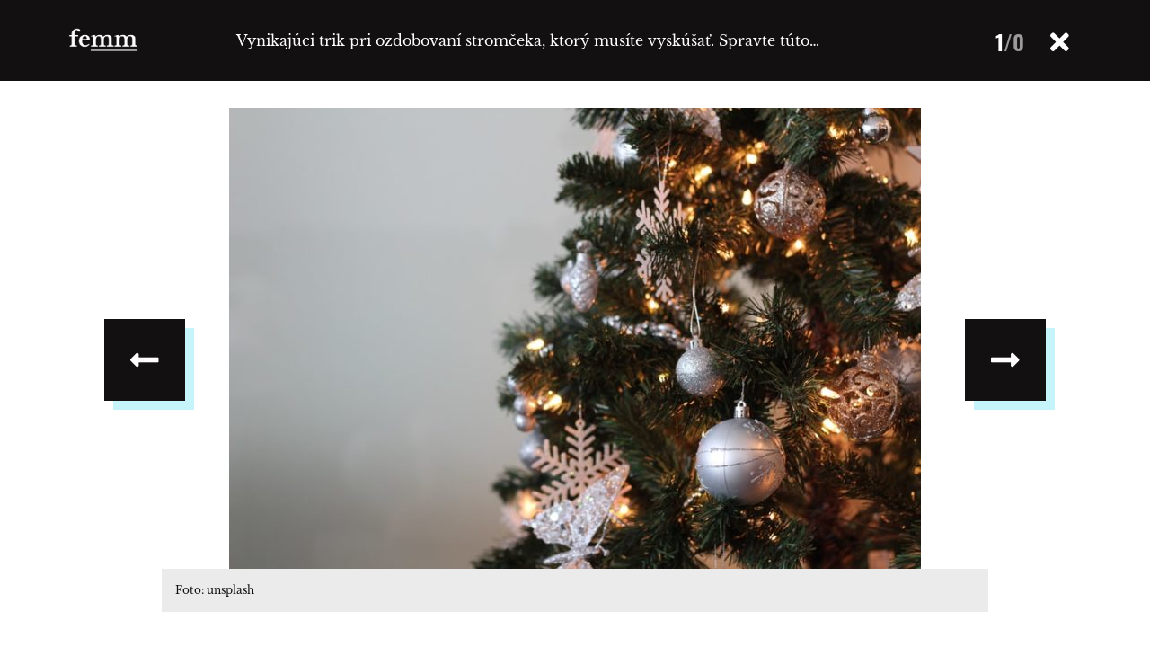

--- FILE ---
content_type: text/html; charset=UTF-8
request_url: https://femm.interez.sk/vynikajuci-trik-pri-ozdobovani-stromceka-ktory-musite-vyskusat-spravte-tuto-vec-a-bude-vyzerat-ovela-krajsie/stromcek-3/
body_size: 15307
content:
<!DOCTYPE html>
<html>
    <head>
        <title>Fotogaléria - Vynikajúci trik pri ozdobovaní stromčeka, ktorý musíte vyskúšať. Spravte túto vec a bude vyzerať oveľa krajšie | femm.sk</title>
        <meta charset="utf-8">
        <meta name="viewport" content="width=device-width, initial-scale=1">
        
        <script>(function(){/*
        Copyright The Closure Library Authors.
        SPDX-License-Identifier: Apache-2.0
        */
        'use strict';var g=function(a){var b=0;return function(){return b<a.length?{done:!1,value:a[b++]}:{done:!0}}},l=this||self,m=/^[\w+/_-]+[=]{0,2}$/,p=null,q=function(){},r=function(a){var b=typeof a;if("object"==b)if(a){if(a instanceof Array)return"array";if(a instanceof Object)return b;var c=Object.prototype.toString.call(a);if("[object Window]"==c)return"object";if("[object Array]"==c||"number"==typeof a.length&&"undefined"!=typeof a.splice&&"undefined"!=typeof a.propertyIsEnumerable&&!a.propertyIsEnumerable("splice"))return"array";
        if("[object Function]"==c||"undefined"!=typeof a.call&&"undefined"!=typeof a.propertyIsEnumerable&&!a.propertyIsEnumerable("call"))return"function"}else return"null";else if("function"==b&&"undefined"==typeof a.call)return"object";return b},u=function(a,b){function c(){}c.prototype=b.prototype;a.prototype=new c;a.prototype.constructor=a};var v=function(a,b){Object.defineProperty(l,a,{configurable:!1,get:function(){return b},set:q})};var y=function(a,b){this.b=a===w&&b||"";this.a=x},x={},w={};var aa=function(a,b){a.src=b instanceof y&&b.constructor===y&&b.a===x?b.b:"type_error:TrustedResourceUrl";if(null===p)b:{b=l.document;if((b=b.querySelector&&b.querySelector("script[nonce]"))&&(b=b.nonce||b.getAttribute("nonce"))&&m.test(b)){p=b;break b}p=""}b=p;b&&a.setAttribute("nonce",b)};var z=function(){return Math.floor(2147483648*Math.random()).toString(36)+Math.abs(Math.floor(2147483648*Math.random())^+new Date).toString(36)};var A=function(a,b){b=String(b);"application/xhtml+xml"===a.contentType&&(b=b.toLowerCase());return a.createElement(b)},B=function(a){this.a=a||l.document||document};B.prototype.appendChild=function(a,b){a.appendChild(b)};var C=function(a,b,c,d,e,f){try{var k=a.a,h=A(a.a,"SCRIPT");h.async=!0;aa(h,b);k.head.appendChild(h);h.addEventListener("load",function(){e();d&&k.head.removeChild(h)});h.addEventListener("error",function(){0<c?C(a,b,c-1,d,e,f):(d&&k.head.removeChild(h),f())})}catch(n){f()}};var ba=l.atob("aHR0cHM6Ly93d3cuZ3N0YXRpYy5jb20vaW1hZ2VzL2ljb25zL21hdGVyaWFsL3N5c3RlbS8xeC93YXJuaW5nX2FtYmVyXzI0ZHAucG5n"),ca=l.atob("WW91IGFyZSBzZWVpbmcgdGhpcyBtZXNzYWdlIGJlY2F1c2UgYWQgb3Igc2NyaXB0IGJsb2NraW5nIHNvZnR3YXJlIGlzIGludGVyZmVyaW5nIHdpdGggdGhpcyBwYWdlLg=="),da=l.atob("RGlzYWJsZSBhbnkgYWQgb3Igc2NyaXB0IGJsb2NraW5nIHNvZnR3YXJlLCB0aGVuIHJlbG9hZCB0aGlzIHBhZ2Uu"),ea=function(a,b,c){this.b=a;this.f=new B(this.b);this.a=null;this.c=[];this.g=!1;this.i=b;this.h=c},F=function(a){if(a.b.body&&!a.g){var b=
        function(){D(a);l.setTimeout(function(){return E(a,3)},50)};C(a.f,a.i,2,!0,function(){l[a.h]||b()},b);a.g=!0}},D=function(a){for(var b=G(1,5),c=0;c<b;c++){var d=H(a);a.b.body.appendChild(d);a.c.push(d)}b=H(a);b.style.bottom="0";b.style.left="0";b.style.position="fixed";b.style.width=G(100,110).toString()+"%";b.style.zIndex=G(2147483544,2147483644).toString();b.style["background-color"]=I(249,259,242,252,219,229);b.style["box-shadow"]="0 0 12px #888";b.style.color=I(0,10,0,10,0,10);b.style.display=
        "flex";b.style["justify-content"]="center";b.style["font-family"]="Roboto, Arial";c=H(a);c.style.width=G(80,85).toString()+"%";c.style.maxWidth=G(750,775).toString()+"px";c.style.margin="24px";c.style.display="flex";c.style["align-items"]="flex-start";c.style["justify-content"]="center";d=A(a.f.a,"IMG");d.className=z();d.src=ba;d.style.height="24px";d.style.width="24px";d.style["padding-right"]="16px";var e=H(a),f=H(a);f.style["font-weight"]="bold";f.textContent=ca;var k=H(a);k.textContent=da;J(a,
        e,f);J(a,e,k);J(a,c,d);J(a,c,e);J(a,b,c);a.a=b;a.b.body.appendChild(a.a);b=G(1,5);for(c=0;c<b;c++)d=H(a),a.b.body.appendChild(d),a.c.push(d)},J=function(a,b,c){for(var d=G(1,5),e=0;e<d;e++){var f=H(a);b.appendChild(f)}b.appendChild(c);c=G(1,5);for(d=0;d<c;d++)e=H(a),b.appendChild(e)},G=function(a,b){return Math.floor(a+Math.random()*(b-a))},I=function(a,b,c,d,e,f){return"rgb("+G(Math.max(a,0),Math.min(b,255)).toString()+","+G(Math.max(c,0),Math.min(d,255)).toString()+","+G(Math.max(e,0),Math.min(f,
        255)).toString()+")"},H=function(a){a=A(a.f.a,"DIV");a.className=z();return a},E=function(a,b){0>=b||null!=a.a&&0!=a.a.offsetHeight&&0!=a.a.offsetWidth||(fa(a),D(a),l.setTimeout(function(){return E(a,b-1)},50))},fa=function(a){var b=a.c;var c="undefined"!=typeof Symbol&&Symbol.iterator&&b[Symbol.iterator];b=c?c.call(b):{next:g(b)};for(c=b.next();!c.done;c=b.next())(c=c.value)&&c.parentNode&&c.parentNode.removeChild(c);a.c=[];(b=a.a)&&b.parentNode&&b.parentNode.removeChild(b);a.a=null};var ia=function(a,b,c,d,e){var f=ha(c),k=function(n){n.appendChild(f);l.setTimeout(function(){f?(0!==f.offsetHeight&&0!==f.offsetWidth?b():a(),f.parentNode&&f.parentNode.removeChild(f)):a()},d)},h=function(n){document.body?k(document.body):0<n?l.setTimeout(function(){h(n-1)},e):b()};h(3)},ha=function(a){var b=document.createElement("div");b.className=a;b.style.width="1px";b.style.height="1px";b.style.position="absolute";b.style.left="-10000px";b.style.top="-10000px";b.style.zIndex="-10000";return b};var K={},L=null;var M=function(){},N="function"==typeof Uint8Array,O=function(a,b){a.b=null;b||(b=[]);a.j=void 0;a.f=-1;a.a=b;a:{if(b=a.a.length){--b;var c=a.a[b];if(!(null===c||"object"!=typeof c||Array.isArray(c)||N&&c instanceof Uint8Array)){a.g=b-a.f;a.c=c;break a}}a.g=Number.MAX_VALUE}a.i={}},P=[],Q=function(a,b){if(b<a.g){b+=a.f;var c=a.a[b];return c===P?a.a[b]=[]:c}if(a.c)return c=a.c[b],c===P?a.c[b]=[]:c},R=function(a,b,c){a.b||(a.b={});if(!a.b[c]){var d=Q(a,c);d&&(a.b[c]=new b(d))}return a.b[c]};
        M.prototype.h=N?function(){var a=Uint8Array.prototype.toJSON;Uint8Array.prototype.toJSON=function(){var b;void 0===b&&(b=0);if(!L){L={};for(var c="ABCDEFGHIJKLMNOPQRSTUVWXYZabcdefghijklmnopqrstuvwxyz0123456789".split(""),d=["+/=","+/","-_=","-_.","-_"],e=0;5>e;e++){var f=c.concat(d[e].split(""));K[e]=f;for(var k=0;k<f.length;k++){var h=f[k];void 0===L[h]&&(L[h]=k)}}}b=K[b];c=[];for(d=0;d<this.length;d+=3){var n=this[d],t=(e=d+1<this.length)?this[d+1]:0;h=(f=d+2<this.length)?this[d+2]:0;k=n>>2;n=(n&
        3)<<4|t>>4;t=(t&15)<<2|h>>6;h&=63;f||(h=64,e||(t=64));c.push(b[k],b[n],b[t]||"",b[h]||"")}return c.join("")};try{return JSON.stringify(this.a&&this.a,S)}finally{Uint8Array.prototype.toJSON=a}}:function(){return JSON.stringify(this.a&&this.a,S)};var S=function(a,b){return"number"!==typeof b||!isNaN(b)&&Infinity!==b&&-Infinity!==b?b:String(b)};M.prototype.toString=function(){return this.a.toString()};var T=function(a){O(this,a)};u(T,M);var U=function(a){O(this,a)};u(U,M);var ja=function(a,b){this.c=new B(a);var c=R(b,T,5);c=new y(w,Q(c,4)||"");this.b=new ea(a,c,Q(b,4));this.a=b},ka=function(a,b,c,d){b=new T(b?JSON.parse(b):null);b=new y(w,Q(b,4)||"");C(a.c,b,3,!1,c,function(){ia(function(){F(a.b);d(!1)},function(){d(!0)},Q(a.a,2),Q(a.a,3),Q(a.a,1))})};var la=function(a,b){V(a,"internal_api_load_with_sb",function(c,d,e){ka(b,c,d,e)});V(a,"internal_api_sb",function(){F(b.b)})},V=function(a,b,c){a=l.btoa(a+b);v(a,c)},W=function(a,b,c){for(var d=[],e=2;e<arguments.length;++e)d[e-2]=arguments[e];e=l.btoa(a+b);e=l[e];if("function"==r(e))e.apply(null,d);else throw Error("API not exported.");};var X=function(a){O(this,a)};u(X,M);var Y=function(a){this.h=window;this.a=a;this.b=Q(this.a,1);this.f=R(this.a,T,2);this.g=R(this.a,U,3);this.c=!1};Y.prototype.start=function(){ma();var a=new ja(this.h.document,this.g);la(this.b,a);na(this)};
        var ma=function(){var a=function(){if(!l.frames.googlefcPresent)if(document.body){var b=document.createElement("iframe");b.style.display="none";b.style.width="0px";b.style.height="0px";b.style.border="none";b.style.zIndex="-1000";b.style.left="-1000px";b.style.top="-1000px";b.name="googlefcPresent";document.body.appendChild(b)}else l.setTimeout(a,5)};a()},na=function(a){var b=Date.now();W(a.b,"internal_api_load_with_sb",a.f.h(),function(){var c;var d=a.b,e=l[l.btoa(d+"loader_js")];if(e){e=l.atob(e);
        e=parseInt(e,10);d=l.btoa(d+"loader_js").split(".");var f=l;d[0]in f||"undefined"==typeof f.execScript||f.execScript("var "+d[0]);for(;d.length&&(c=d.shift());)d.length?f[c]&&f[c]!==Object.prototype[c]?f=f[c]:f=f[c]={}:f[c]=null;c=Math.abs(b-e);c=1728E5>c?0:c}else c=-1;0!=c&&(W(a.b,"internal_api_sb"),Z(a,Q(a.a,6)))},function(c){Z(a,c?Q(a.a,4):Q(a.a,5))})},Z=function(a,b){a.c||(a.c=!0,a=new l.XMLHttpRequest,a.open("GET",b,!0),a.send())};(function(a,b){l[a]=function(c){for(var d=[],e=0;e<arguments.length;++e)d[e-0]=arguments[e];l[a]=q;b.apply(null,d)}})("__d3lUW8vwsKlB__",function(a){"function"==typeof window.atob&&(a=window.atob(a),a=new X(a?JSON.parse(a):null),(new Y(a)).start())});}).call(this);

        window.__d3lUW8vwsKlB__("[base64]");</script>

        <script>
        function insertScripts() {
            // nacitaj adform scripty
            var adformAdxJs = document.createElement( 'script' );       
            adformAdxJs.src = '//s1.adform.net/banners/scripts/adx.js';
            adformAdxJs.async= true;
            adformAdxJs.defer = true;             
            document.body.appendChild( adformAdxJs );

            // nacitaj adsense scripty
            var adsenseJs = document.createElement( 'script' );       
            adsenseJs.src = '//pagead2.googlesyndication.com/pagead/js/adsbygoogle.js';
            adsenseJs.async= true;
            document.body.appendChild( adsenseJs );
        }
        cnt = 0;
        let consentSetInterval = setInterval(function () {   
        if( cnt === 600 ) {
            clearInterval(consentSetInterval);
        }   
        if( typeof window.__tcfapi !== 'undefined' ) {
            clearInterval( consentSetInterval );
            // vide dokumentaciu pre tento listener
            window.__tcfapi( 'addEventListener', 2, function( tcData, listenerSuccess ) {
                if ( listenerSuccess ) {
                    // ak je cmp nacitane, alebo pouzivatel udelil suhlas
                    if( tcData.eventStatus === 'tcloaded' || tcData.eventStatus === 'useractioncomplete' ) {
                        if ( ! tcData.gdprApplies ) {
                            // GDPR DOES NOT APPLY
                            // v tomto kontexte sa GPDR neaplikuje                         
                            insertScripts();                               
                        } else {
                            // GDPR DOES APPLY
                            // ak je udeleny suhlas na ucel 1   
                            var hasDeviceStorageAndAccessConsent = tcData.purpose.consents[1] || false;                                                                         
                            if (hasDeviceStorageAndAccessConsent) {                                       
                                insertScripts();
                            }
                        }
                    }
                }
            });
        }   
        cnt++;
        }, 100);
        </script>

        <meta name='robots' content='index, follow, max-image-preview:large, max-snippet:-1, max-video-preview:-1' />
			<script>
			var quizSiteUrl = 'https://femm.interez.sk/';
									</script>

			
	<!-- This site is optimized with the Yoast SEO plugin v19.14 - https://yoast.com/wordpress/plugins/seo/ -->
	<title>stromcek | Femm</title>
	<link rel="canonical" href="https://femm.interez.sk/vynikajuci-trik-pri-ozdobovani-stromceka-ktory-musite-vyskusat-spravte-tuto-vec-a-bude-vyzerat-ovela-krajsie/stromcek-3/" />
	<meta property="og:locale" content="sk_SK" />
	<meta property="og:type" content="article" />
	<meta property="og:title" content="stromcek | Femm" />
	<meta property="og:description" content="Foto: unsplash" />
	<meta property="og:url" content="https://femm.interez.sk/vynikajuci-trik-pri-ozdobovani-stromceka-ktory-musite-vyskusat-spravte-tuto-vec-a-bude-vyzerat-ovela-krajsie/stromcek-3/" />
	<meta property="og:site_name" content="Femm" />
	<meta property="article:modified_time" content="2022-12-09T09:13:30+00:00" />
	<meta property="og:image" content="https://femm.interez.sk/vynikajuci-trik-pri-ozdobovani-stromceka-ktory-musite-vyskusat-spravte-tuto-vec-a-bude-vyzerat-ovela-krajsie/stromcek-3" />
	<meta property="og:image:width" content="770" />
	<meta property="og:image:height" content="513" />
	<meta property="og:image:type" content="image/jpeg" />
	<meta name="twitter:card" content="summary_large_image" />
	<script type="application/ld+json" class="yoast-schema-graph">{"@context":"https://schema.org","@graph":[{"@type":"WebPage","@id":"https://femm.interez.sk/vynikajuci-trik-pri-ozdobovani-stromceka-ktory-musite-vyskusat-spravte-tuto-vec-a-bude-vyzerat-ovela-krajsie/stromcek-3/","url":"https://femm.interez.sk/vynikajuci-trik-pri-ozdobovani-stromceka-ktory-musite-vyskusat-spravte-tuto-vec-a-bude-vyzerat-ovela-krajsie/stromcek-3/","name":"stromcek | Femm","isPartOf":{"@id":"https://femm.interez.sk/#website"},"primaryImageOfPage":{"@id":"https://femm.interez.sk/vynikajuci-trik-pri-ozdobovani-stromceka-ktory-musite-vyskusat-spravte-tuto-vec-a-bude-vyzerat-ovela-krajsie/stromcek-3/#primaryimage"},"image":{"@id":"https://femm.interez.sk/vynikajuci-trik-pri-ozdobovani-stromceka-ktory-musite-vyskusat-spravte-tuto-vec-a-bude-vyzerat-ovela-krajsie/stromcek-3/#primaryimage"},"thumbnailUrl":"https://femm.interez.sk/wp-content/uploads/2022/12/stromcek.jpeg","datePublished":"2022-12-09T09:13:26+00:00","dateModified":"2022-12-09T09:13:30+00:00","breadcrumb":{"@id":"https://femm.interez.sk/vynikajuci-trik-pri-ozdobovani-stromceka-ktory-musite-vyskusat-spravte-tuto-vec-a-bude-vyzerat-ovela-krajsie/stromcek-3/#breadcrumb"},"inLanguage":"sk-SK","potentialAction":[{"@type":"ReadAction","target":["https://femm.interez.sk/vynikajuci-trik-pri-ozdobovani-stromceka-ktory-musite-vyskusat-spravte-tuto-vec-a-bude-vyzerat-ovela-krajsie/stromcek-3/"]}]},{"@type":"ImageObject","inLanguage":"sk-SK","@id":"https://femm.interez.sk/vynikajuci-trik-pri-ozdobovani-stromceka-ktory-musite-vyskusat-spravte-tuto-vec-a-bude-vyzerat-ovela-krajsie/stromcek-3/#primaryimage","url":"https://femm.interez.sk/wp-content/uploads/2022/12/stromcek.jpeg","contentUrl":"https://femm.interez.sk/wp-content/uploads/2022/12/stromcek.jpeg","width":770,"height":513,"caption":"Foto: unsplash"},{"@type":"BreadcrumbList","@id":"https://femm.interez.sk/vynikajuci-trik-pri-ozdobovani-stromceka-ktory-musite-vyskusat-spravte-tuto-vec-a-bude-vyzerat-ovela-krajsie/stromcek-3/#breadcrumb","itemListElement":[{"@type":"ListItem","position":1,"name":"Domovská stránka","item":"https://femm.interez.sk/"},{"@type":"ListItem","position":2,"name":"Vynikajúci trik pri ozdobovaní stromčeka, ktorý musíte vyskúšať. Spravte túto vec a bude vyzerať oveľa krajšie","item":"https://femm.interez.sk/vynikajuci-trik-pri-ozdobovani-stromceka-ktory-musite-vyskusat-spravte-tuto-vec-a-bude-vyzerat-ovela-krajsie/"},{"@type":"ListItem","position":3,"name":"stromcek"}]},{"@type":"WebSite","@id":"https://femm.interez.sk/#website","url":"https://femm.interez.sk/","name":"Femm","description":"Skutočný web pre ženy","potentialAction":[{"@type":"SearchAction","target":{"@type":"EntryPoint","urlTemplate":"https://femm.interez.sk/?s={search_term_string}"},"query-input":"required name=search_term_string"}],"inLanguage":"sk-SK"}]}</script>
	<!-- / Yoast SEO plugin. -->


<link rel="alternate" type="application/rss+xml" title="RSS kanál: Femm &raquo;" href="https://femm.interez.sk/feed/" />
<link rel="alternate" type="application/rss+xml" title="RSS kanál komentárov webu Femm &raquo;" href="https://femm.interez.sk/comments/feed/" />
<link rel="alternate" type="application/rss+xml" title="RSS kanál komentárov webu Femm &raquo; ku článku stromcek" href="https://femm.interez.sk/vynikajuci-trik-pri-ozdobovani-stromceka-ktory-musite-vyskusat-spravte-tuto-vec-a-bude-vyzerat-ovela-krajsie/stromcek-3/feed/" />
<meta property="og:ttl" content="345600"/><style id='classic-theme-styles-inline-css' type='text/css'>
/*! This file is auto-generated */
.wp-block-button__link{color:#fff;background-color:#32373c;border-radius:9999px;box-shadow:none;text-decoration:none;padding:calc(.667em + 2px) calc(1.333em + 2px);font-size:1.125em}.wp-block-file__button{background:#32373c;color:#fff;text-decoration:none}
</style>
<style id='global-styles-inline-css' type='text/css'>
body{--wp--preset--color--black: #000000;--wp--preset--color--cyan-bluish-gray: #abb8c3;--wp--preset--color--white: #ffffff;--wp--preset--color--pale-pink: #f78da7;--wp--preset--color--vivid-red: #cf2e2e;--wp--preset--color--luminous-vivid-orange: #ff6900;--wp--preset--color--luminous-vivid-amber: #fcb900;--wp--preset--color--light-green-cyan: #7bdcb5;--wp--preset--color--vivid-green-cyan: #00d084;--wp--preset--color--pale-cyan-blue: #8ed1fc;--wp--preset--color--vivid-cyan-blue: #0693e3;--wp--preset--color--vivid-purple: #9b51e0;--wp--preset--gradient--vivid-cyan-blue-to-vivid-purple: linear-gradient(135deg,rgba(6,147,227,1) 0%,rgb(155,81,224) 100%);--wp--preset--gradient--light-green-cyan-to-vivid-green-cyan: linear-gradient(135deg,rgb(122,220,180) 0%,rgb(0,208,130) 100%);--wp--preset--gradient--luminous-vivid-amber-to-luminous-vivid-orange: linear-gradient(135deg,rgba(252,185,0,1) 0%,rgba(255,105,0,1) 100%);--wp--preset--gradient--luminous-vivid-orange-to-vivid-red: linear-gradient(135deg,rgba(255,105,0,1) 0%,rgb(207,46,46) 100%);--wp--preset--gradient--very-light-gray-to-cyan-bluish-gray: linear-gradient(135deg,rgb(238,238,238) 0%,rgb(169,184,195) 100%);--wp--preset--gradient--cool-to-warm-spectrum: linear-gradient(135deg,rgb(74,234,220) 0%,rgb(151,120,209) 20%,rgb(207,42,186) 40%,rgb(238,44,130) 60%,rgb(251,105,98) 80%,rgb(254,248,76) 100%);--wp--preset--gradient--blush-light-purple: linear-gradient(135deg,rgb(255,206,236) 0%,rgb(152,150,240) 100%);--wp--preset--gradient--blush-bordeaux: linear-gradient(135deg,rgb(254,205,165) 0%,rgb(254,45,45) 50%,rgb(107,0,62) 100%);--wp--preset--gradient--luminous-dusk: linear-gradient(135deg,rgb(255,203,112) 0%,rgb(199,81,192) 50%,rgb(65,88,208) 100%);--wp--preset--gradient--pale-ocean: linear-gradient(135deg,rgb(255,245,203) 0%,rgb(182,227,212) 50%,rgb(51,167,181) 100%);--wp--preset--gradient--electric-grass: linear-gradient(135deg,rgb(202,248,128) 0%,rgb(113,206,126) 100%);--wp--preset--gradient--midnight: linear-gradient(135deg,rgb(2,3,129) 0%,rgb(40,116,252) 100%);--wp--preset--font-size--small: 13px;--wp--preset--font-size--medium: 20px;--wp--preset--font-size--large: 36px;--wp--preset--font-size--x-large: 42px;--wp--preset--spacing--20: 0.44rem;--wp--preset--spacing--30: 0.67rem;--wp--preset--spacing--40: 1rem;--wp--preset--spacing--50: 1.5rem;--wp--preset--spacing--60: 2.25rem;--wp--preset--spacing--70: 3.38rem;--wp--preset--spacing--80: 5.06rem;--wp--preset--shadow--natural: 6px 6px 9px rgba(0, 0, 0, 0.2);--wp--preset--shadow--deep: 12px 12px 50px rgba(0, 0, 0, 0.4);--wp--preset--shadow--sharp: 6px 6px 0px rgba(0, 0, 0, 0.2);--wp--preset--shadow--outlined: 6px 6px 0px -3px rgba(255, 255, 255, 1), 6px 6px rgba(0, 0, 0, 1);--wp--preset--shadow--crisp: 6px 6px 0px rgba(0, 0, 0, 1);}:where(.is-layout-flex){gap: 0.5em;}:where(.is-layout-grid){gap: 0.5em;}body .is-layout-flow > .alignleft{float: left;margin-inline-start: 0;margin-inline-end: 2em;}body .is-layout-flow > .alignright{float: right;margin-inline-start: 2em;margin-inline-end: 0;}body .is-layout-flow > .aligncenter{margin-left: auto !important;margin-right: auto !important;}body .is-layout-constrained > .alignleft{float: left;margin-inline-start: 0;margin-inline-end: 2em;}body .is-layout-constrained > .alignright{float: right;margin-inline-start: 2em;margin-inline-end: 0;}body .is-layout-constrained > .aligncenter{margin-left: auto !important;margin-right: auto !important;}body .is-layout-constrained > :where(:not(.alignleft):not(.alignright):not(.alignfull)){max-width: var(--wp--style--global--content-size);margin-left: auto !important;margin-right: auto !important;}body .is-layout-constrained > .alignwide{max-width: var(--wp--style--global--wide-size);}body .is-layout-flex{display: flex;}body .is-layout-flex{flex-wrap: wrap;align-items: center;}body .is-layout-flex > *{margin: 0;}body .is-layout-grid{display: grid;}body .is-layout-grid > *{margin: 0;}:where(.wp-block-columns.is-layout-flex){gap: 2em;}:where(.wp-block-columns.is-layout-grid){gap: 2em;}:where(.wp-block-post-template.is-layout-flex){gap: 1.25em;}:where(.wp-block-post-template.is-layout-grid){gap: 1.25em;}.has-black-color{color: var(--wp--preset--color--black) !important;}.has-cyan-bluish-gray-color{color: var(--wp--preset--color--cyan-bluish-gray) !important;}.has-white-color{color: var(--wp--preset--color--white) !important;}.has-pale-pink-color{color: var(--wp--preset--color--pale-pink) !important;}.has-vivid-red-color{color: var(--wp--preset--color--vivid-red) !important;}.has-luminous-vivid-orange-color{color: var(--wp--preset--color--luminous-vivid-orange) !important;}.has-luminous-vivid-amber-color{color: var(--wp--preset--color--luminous-vivid-amber) !important;}.has-light-green-cyan-color{color: var(--wp--preset--color--light-green-cyan) !important;}.has-vivid-green-cyan-color{color: var(--wp--preset--color--vivid-green-cyan) !important;}.has-pale-cyan-blue-color{color: var(--wp--preset--color--pale-cyan-blue) !important;}.has-vivid-cyan-blue-color{color: var(--wp--preset--color--vivid-cyan-blue) !important;}.has-vivid-purple-color{color: var(--wp--preset--color--vivid-purple) !important;}.has-black-background-color{background-color: var(--wp--preset--color--black) !important;}.has-cyan-bluish-gray-background-color{background-color: var(--wp--preset--color--cyan-bluish-gray) !important;}.has-white-background-color{background-color: var(--wp--preset--color--white) !important;}.has-pale-pink-background-color{background-color: var(--wp--preset--color--pale-pink) !important;}.has-vivid-red-background-color{background-color: var(--wp--preset--color--vivid-red) !important;}.has-luminous-vivid-orange-background-color{background-color: var(--wp--preset--color--luminous-vivid-orange) !important;}.has-luminous-vivid-amber-background-color{background-color: var(--wp--preset--color--luminous-vivid-amber) !important;}.has-light-green-cyan-background-color{background-color: var(--wp--preset--color--light-green-cyan) !important;}.has-vivid-green-cyan-background-color{background-color: var(--wp--preset--color--vivid-green-cyan) !important;}.has-pale-cyan-blue-background-color{background-color: var(--wp--preset--color--pale-cyan-blue) !important;}.has-vivid-cyan-blue-background-color{background-color: var(--wp--preset--color--vivid-cyan-blue) !important;}.has-vivid-purple-background-color{background-color: var(--wp--preset--color--vivid-purple) !important;}.has-black-border-color{border-color: var(--wp--preset--color--black) !important;}.has-cyan-bluish-gray-border-color{border-color: var(--wp--preset--color--cyan-bluish-gray) !important;}.has-white-border-color{border-color: var(--wp--preset--color--white) !important;}.has-pale-pink-border-color{border-color: var(--wp--preset--color--pale-pink) !important;}.has-vivid-red-border-color{border-color: var(--wp--preset--color--vivid-red) !important;}.has-luminous-vivid-orange-border-color{border-color: var(--wp--preset--color--luminous-vivid-orange) !important;}.has-luminous-vivid-amber-border-color{border-color: var(--wp--preset--color--luminous-vivid-amber) !important;}.has-light-green-cyan-border-color{border-color: var(--wp--preset--color--light-green-cyan) !important;}.has-vivid-green-cyan-border-color{border-color: var(--wp--preset--color--vivid-green-cyan) !important;}.has-pale-cyan-blue-border-color{border-color: var(--wp--preset--color--pale-cyan-blue) !important;}.has-vivid-cyan-blue-border-color{border-color: var(--wp--preset--color--vivid-cyan-blue) !important;}.has-vivid-purple-border-color{border-color: var(--wp--preset--color--vivid-purple) !important;}.has-vivid-cyan-blue-to-vivid-purple-gradient-background{background: var(--wp--preset--gradient--vivid-cyan-blue-to-vivid-purple) !important;}.has-light-green-cyan-to-vivid-green-cyan-gradient-background{background: var(--wp--preset--gradient--light-green-cyan-to-vivid-green-cyan) !important;}.has-luminous-vivid-amber-to-luminous-vivid-orange-gradient-background{background: var(--wp--preset--gradient--luminous-vivid-amber-to-luminous-vivid-orange) !important;}.has-luminous-vivid-orange-to-vivid-red-gradient-background{background: var(--wp--preset--gradient--luminous-vivid-orange-to-vivid-red) !important;}.has-very-light-gray-to-cyan-bluish-gray-gradient-background{background: var(--wp--preset--gradient--very-light-gray-to-cyan-bluish-gray) !important;}.has-cool-to-warm-spectrum-gradient-background{background: var(--wp--preset--gradient--cool-to-warm-spectrum) !important;}.has-blush-light-purple-gradient-background{background: var(--wp--preset--gradient--blush-light-purple) !important;}.has-blush-bordeaux-gradient-background{background: var(--wp--preset--gradient--blush-bordeaux) !important;}.has-luminous-dusk-gradient-background{background: var(--wp--preset--gradient--luminous-dusk) !important;}.has-pale-ocean-gradient-background{background: var(--wp--preset--gradient--pale-ocean) !important;}.has-electric-grass-gradient-background{background: var(--wp--preset--gradient--electric-grass) !important;}.has-midnight-gradient-background{background: var(--wp--preset--gradient--midnight) !important;}.has-small-font-size{font-size: var(--wp--preset--font-size--small) !important;}.has-medium-font-size{font-size: var(--wp--preset--font-size--medium) !important;}.has-large-font-size{font-size: var(--wp--preset--font-size--large) !important;}.has-x-large-font-size{font-size: var(--wp--preset--font-size--x-large) !important;}
.wp-block-navigation a:where(:not(.wp-element-button)){color: inherit;}
:where(.wp-block-post-template.is-layout-flex){gap: 1.25em;}:where(.wp-block-post-template.is-layout-grid){gap: 1.25em;}
:where(.wp-block-columns.is-layout-flex){gap: 2em;}:where(.wp-block-columns.is-layout-grid){gap: 2em;}
.wp-block-pullquote{font-size: 1.5em;line-height: 1.6;}
</style>
<link rel='stylesheet' id='redux-extendify-styles-css' href='https://femm.interez.sk/wp-content/plugins/redux-framework/redux-core/assets/css/extendify-utilities.css?x65348&amp;ver=4.4.7' type='text/css' media='all' />
<link rel='stylesheet' id='bootstrap-css' href='https://femm.interez.sk/wp-content/themes/babskeveci/inc/bootstrap/css/bootstrap.min.css?x65348&amp;ver=b85c1d91f9aacf7fbbe2199d540e60a7' type='text/css' media='all' />
<link rel='stylesheet' id='interez-css' href='https://femm.interez.sk/wp-content/themes/babskeveci/inc/custom-css/style.css?x65348&amp;ver=6.01' type='text/css' media='all' />
<link rel='stylesheet' id='interez-gallery-css' href='https://femm.interez.sk/wp-content/themes/babskeveci/inc/custom-css/gallery-page.css?x65348&amp;ver=1.0.6' type='text/css' media='all' />
<script type='text/javascript' src='https://femm.interez.sk/wp-includes/js/jquery/jquery.min.js?x65348&amp;ver=3.7.0' id='jquery-core-js'></script>
<script type='text/javascript' src='https://femm.interez.sk/wp-includes/js/jquery/jquery-migrate.min.js?x65348&amp;ver=3.4.1' id='jquery-migrate-js'></script>
<link rel="https://api.w.org/" href="https://femm.interez.sk/wp-json/" /><link rel="alternate" type="application/json" href="https://femm.interez.sk/wp-json/wp/v2/media/131260" /><link rel="EditURI" type="application/rsd+xml" title="RSD" href="https://femm.interez.sk/xmlrpc.php?rsd" />
<link rel='shortlink' href='https://femm.interez.sk/?p=131260' />
<link rel="alternate" type="application/json+oembed" href="https://femm.interez.sk/wp-json/oembed/1.0/embed?url=https%3A%2F%2Ffemm.interez.sk%2Fvynikajuci-trik-pri-ozdobovani-stromceka-ktory-musite-vyskusat-spravte-tuto-vec-a-bude-vyzerat-ovela-krajsie%2Fstromcek-3%2F" />
<link rel="alternate" type="text/xml+oembed" href="https://femm.interez.sk/wp-json/oembed/1.0/embed?url=https%3A%2F%2Ffemm.interez.sk%2Fvynikajuci-trik-pri-ozdobovani-stromceka-ktory-musite-vyskusat-spravte-tuto-vec-a-bude-vyzerat-ovela-krajsie%2Fstromcek-3%2F&#038;format=xml" />
<meta name="generator" content="Redux 4.4.7" /><style type="text/css">
.header .logo{max-width:580px;}
.lines-button .lines, .lines-button .lines:after, .lines-button .lines:before{background:#ffffff;}
.top-strip .search-form input,.top-strip .search-form button,.top-strip .mobile-search-button{color:#ffffff}
.main-menu .sub-links .active-link,
.main-menu .mega-menu-item:hover .item-title a,
.main-menu > ul > .sub-menu-columns > .sub-menu > .sub-links > li > a {color:#121010;}
.main-menu .sub-menu-two-columns > .sub-menu > .sub-links li a:after {background-color:#121010;}
.main-menu .posts-loading:after {border-top-color:#121010;border-bottom-color:#121010;}
.secondary-menu ul > li:hover > a {color:#ffcb45;}
.main-menu > ul > .link-arrow > a:after {border-color:transparent transparent #ffcb45;}
.main-menu > ul > li > .sub-menu {border-top-color:#ffcb45;}
.main-menu .mega-menu-container .mega-menu-posts-title:hover:after{color:#121010;}
.modern .content-over-image-tint .entry-image:before,
.modern .content-over-image-tint.full-width-image:before{opacity:0.0;}
.modern .content-over-image-tint:hover .entry-image:before,
.modern .content-over-image-tint.full-width-image:hover:before,
.modern .content-over-image-tint .gallery-item:not(.slick-active) .entry-image:before{opacity:0.7;}
.sidebar .widget{border-bottom:1px solid #121010;}
.footer-sidebar .widget_rss li:after,
.footer-sidebar .widget_pages li:after,
.footer-sidebar .widget_nav_menu li:after,
.footer-sidebar .widget_categories ul li:after,
.footer-sidebar .widget_recent_entries li:after,
.footer-sidebar .widget_recent_comments li:after{background-color:#585b61;}
.entry-title {text-transform:none;}
@media only screen and (min-width: 960px) {.full-width-media .gallery-carousel,.full-width-media .gallery-carousel .gallery-item{height:580px;}}
</style>
      <meta name="onesignal" content="wordpress-plugin"/>
            <script>

      window.OneSignal = window.OneSignal || [];

      OneSignal.push( function() {
        OneSignal.SERVICE_WORKER_UPDATER_PATH = "OneSignalSDKUpdaterWorker.js.php";
        OneSignal.SERVICE_WORKER_PATH = "OneSignalSDKWorker.js.php";
        OneSignal.SERVICE_WORKER_PARAM = { scope: '/' };

        OneSignal.setDefaultNotificationUrl("https://femm.interez.sk");
        var oneSignal_options = {};
        window._oneSignalInitOptions = oneSignal_options;

        oneSignal_options['wordpress'] = true;
oneSignal_options['appId'] = '303aae3c-4b7d-4b05-b8eb-127bd8ebbe03';
oneSignal_options['welcomeNotification'] = { };
oneSignal_options['welcomeNotification']['disable'] = true;
oneSignal_options['path'] = "https://femm.interez.sk/wp-content/plugins/onesignal-free-web-push-notifications/sdk_files/";
oneSignal_options['safari_web_id'] = "web.onesignal.auto.0919e572-6b9a-4fc1-8566-50f787b3e729";
oneSignal_options['persistNotification'] = true;
oneSignal_options['promptOptions'] = { };
oneSignal_options['promptOptions']['actionMessage'] = 'Zapnite si upozornenia na najdôležitejšie správy';
oneSignal_options['promptOptions']['acceptButtonText'] = 'Zapnúť';
oneSignal_options['promptOptions']['cancelButtonText'] = 'Nie, vďaka';
          /* OneSignal: Using custom SDK initialization. */
                });

      function documentInitOneSignal() {
        var oneSignal_elements = document.getElementsByClassName("OneSignal-prompt");

        var oneSignalLinkClickHandler = function(event) { OneSignal.push(['registerForPushNotifications']); event.preventDefault(); };        for(var i = 0; i < oneSignal_elements.length; i++)
          oneSignal_elements[i].addEventListener('click', oneSignalLinkClickHandler, false);
      }

      if (document.readyState === 'complete') {
           documentInitOneSignal();
      }
      else {
           window.addEventListener("load", function(event){
               documentInitOneSignal();
          });
      }
    </script>
<link rel="icon" href="https://femm.interez.sk/wp-content/uploads/2022/03/cropped-femm-fav-32x32.png?x65348" sizes="32x32" />
<link rel="icon" href="https://femm.interez.sk/wp-content/uploads/2022/03/cropped-femm-fav-192x192.png?x65348" sizes="192x192" />
<link rel="apple-touch-icon" href="https://femm.interez.sk/wp-content/uploads/2022/03/cropped-femm-fav-180x180.png?x65348" />
<meta name="msapplication-TileImage" content="https://femm.interez.sk/wp-content/uploads/2022/03/cropped-femm-fav-270x270.png" />
<style id="ti_option-dynamic-css" title="dynamic-css" class="redux-options-output">.secondary-menu > ul > li{font-size:12px;}.main-menu > ul > li{font-size:16px;}h1, h2, h3, h4, h5, h6, .main-menu .item-title a, .widget_pages, .widget_categories, .widget_nav_menu, .tagline, .sub-title, .entry-note, .manual-excerpt, .single-post.ltr:not(.woocommerce) .entry-content > p:first-of-type:first-letter, .sc-dropcap, .single-author-box .vcard, .comment-author, .comment-meta, .comment-reply-link, #respond label, #wp-calendar tbody, .latest-reviews .score-line i, .score-box .total{font-weight:700;font-style:normal;}.entries .post-item .entry-title, .media-post-item .entry-title{font-size:21px;}.page-title{font-size:40px;}.page .entry-content, .single .entry-content, .home-section div.entry-summary{line-height:28px;font-size:16px;}.score-line, .rating-total-indicator .sides span, .widget_ti_most_commented span{background-color:#ffcb45;}.comment-list .bypostauthor .avatar, .post-item .content-loading .load-media-content:before, .media-posts .content-loading .load-media-content:before, .post-item .content-loading .load-media-content:after, .media-posts .content-loading .load-media-content:after{border-color:#ffcb45;}.widget_ti_most_commented span i:before{border-top-color:#ffcb45;}.score-line span i, .widget_ti_most_commented span i{color:#121010;}#masthead{background-color:transparent;}.top-strip, .secondary-menu .sub-menu, .top-strip .search-form input[type="text"], .top-strip .social li ul{background-color:#121010;}.top-strip{border-bottom:0px solid #121010;}.secondary-menu a{color:#ffffff;}.secondary-menu a:hover{color:#ffcb45;}.top-strip .social li a{color:#8c919b;}.main-menu-container,.sticky-active .main-menu-fixed{background-color:#ffffff;}.main-menu > ul > li{color:#121010;}.main-menu > ul > li:hover{color:#333;}.main-menu > ul > li > a > span:after{color:#eeeeee;}.main-menu-container{border-top:0px solid #121010;}.main-menu-container{border-bottom:0px solid #121010;}.main-menu .sub-menu{background-color:#ffcb45;}.main-menu .sub-menu li a, .main-menu .mega-menu-container .mega-menu-posts-title{color:#121010;}.main-menu .sub-menu li a:hover, .main-menu .mega-menu-container .mega-menu-posts-title:hover{color:#121010;}.modern .content-over-image-tint .entry-image:before, .modern .content-over-image-tint.full-width-image:before{background-color:#121010;}.sidebar{border-top:1px solid #121010;border-bottom:1px solid #121010;border-left:1px solid #121010;border-right:1px solid #121010;}.slide-dock{background-color:#ffffff;}.slide-dock h3, .slide-dock p{color:#121010;}.slide-dock .entry-meta a, .slide-dock h4 a{color:#121010;}.footer-sidebar, .footer-sidebar .widget_ti_most_commented li a, .footer-sidebar .widget-slider .widget-post-details .widget-post-category, .footer-sidebar .widget-posts-classic-entries .widget-post-details .widget-post-category, .footer-sidebar .widget-posts-entries .widget-post-item:not(:nth-child(1)) .widget-post-details{background-color:#121010;}.footer-sidebar .widget_ti_latest_comments .comment-text:after{border-bottom-color:#121010;}.footer-sidebar .widget_ti_most_commented span i{color:#121010;}.footer-sidebar .widget h3{color:#ffcb45;}.footer-sidebar .rating-total-indicator .sides span, .footer-sidebar .widget_ti_most_commented span{background-color:#ffcb45;}.footer-sidebar .widget_ti_most_commented span i:before{border-top-color:#ffcb45;}.footer-sidebar, .footer-sidebar button, .footer-sidebar select, .footer-sidebar input,  .footer-sidebar input[type="submit"]{color:#ffffff;}.footer-sidebar input, .footer-sidebar select, .footer-sidebar input[type="submit"]{border-color:#ffffff;}.footer-sidebar .widget_ti_latest_comments .comment-text:before{border-bottom-color:#ffffff;}.footer-sidebar .widget a{color:#8c919b;}.footer-sidebar .widget a:hover{color:#ffcb45;}.widget-area-2, .widget-area-3, .footer-sidebar .widget{border-top:1px dotted #585b61;border-bottom:1px dotted #585b61;border-left:1px dotted #585b61;border-right:1px dotted #585b61;}.full-width-sidebar{background-color:#f8f8f8;}.full-width-sidebar, .full-width-sidebar a{color:#121010;}.copyright{background-color:#121010;}.copyright, .copyright a{color:#ffffff;}</style><noscript><style id="rocket-lazyload-nojs-css">.rll-youtube-player, [data-lazy-src]{display:none !important;}</style></noscript>
        <!-- ANALYTICS -->
        <script>
            (function(i,s,o,g,r,a,m){i['GoogleAnalyticsObject']=r;i[r]=i[r]||function(){
            (i[r].q=i[r].q||[]).push(arguments)},i[r].l=1*new Date();a=s.createElement(o),
            m=s.getElementsByTagName(o)[0];a.async=1;a.src=g;m.parentNode.insertBefore(a,m)
            })(window,document,'script','https://www.google-analytics.com/analytics.js','ga');

            ga('create', 'UA-74620323-1', 'auto', {'name': 'babskeTracker'});
            ga('babskeTracker.set', 'anonymizeIp', true);
            ga('babskeTracker.set', 'displayFeaturesTask', null);
            ga('babskeTracker.send', 'pageview');

            ga('create', 'UA-92054977-1', 'auto', {'name': 'server_03_Tracker'}, {'allowLinker': true});
            ga('server_03_Tracker.set', 'anonymizeIp', true);
            ga('server_03_Tracker.set', 'displayFeaturesTask', null);
            ga('server_03_Tracker.send', 'pageview');
            ga('server_03_Tracker.require', 'linker');
            ga('server_03_Tracker.linker:autoLink', ['interez.sk', 'babskeveci.sk', 'receptik.babskeveci.sk']);

            if( window.canRunAds === undefined ){
                // adblocker detected, send to GA
                ga('babskeTracker.send', 'event', 'AdBlock_user', 'uses_adblock', 'AdBlock_users', 1.00, {'nonInteraction': 1});
            }
        </script>
        <!-- END OF ANALYTICS -->

        <!-- Sitelement skin tag -->
        <ins data-revive-zoneid="3573" data-revive-id="3da3953905c854bc794c8734cae204c7"></ins>
        <script type='text/javascript'> (function(d, t) { var g = d.createElement(t), s = d.getElementsByTagName(t)[0]; g.src = 'https://ad.sitelement.sk/www/delivery/asyncjs.php'; s.parentNode.insertBefore(g, s);}(document, 'script'));</script>
        <!-- end of sitelement skin tag -->

            </head>

    <body class="gallery-body">

        <!------------------------------->
        <!--AIM MONITOR GEMIUS TRACKING-->
        <!------------------------------->
        <!-- (C)2000-2022 Gemius SA - gemiusPrism  / interez.sk/femm.interez.sk -->
        <script type="text/javascript">
        <!--//--><![CDATA[//><!--
        var pp_gemius_identifier = 'AqhK6GsNq12sGNkE7ZNVzoaSLQWd.BsmLa7LHbJZ9B..Z7';
        var pp_gemius_use_cmp = true;
        // lines below shouldn't be edited
        function gemius_pending(i) { window[i] = window[i] || function() {var x = window[i+'_pdata'] = window[i+'_pdata'] || []; x[x.length]=arguments;};};gemius_pending('gemius_hit'); gemius_pending('gemius_event'); gemius_pending('pp_gemius_hit'); gemius_pending('pp_gemius_event');(function(d,t) {try {var gt=d.createElement(t),s=d.getElementsByTagName(t)[0],l='http'+((location.protocol=='https:')?'s':''); gt.setAttribute('async','async');gt.setAttribute('defer','defer'); gt.src=l+'://gask.hit.gemius.pl/xgemius.js'; s.parentNode.insertBefore(gt,s);} catch (e) {}})(document,'script');
        //--><!]]>
        </script>

        <!------------------------------->
        <!--      AIM MONITOR END      -->
        <!------------------------------->

        
	
		<header class="main-header" style="background: #121010;">
            <div class="wrapper gall-wrap">
                <div class="grids">
                    <div class="grid-2 gall-logo">
                        <a href="https://femm.interez.sk"><img src="data:image/svg+xml,%3Csvg%20xmlns='http://www.w3.org/2000/svg'%20viewBox='0%200%2080%2028'%3E%3C/svg%3E" width="80" height="28" data-lazy-src="https://femm.interez.sk/wp-content/themes/babskeveci/images/femm-logo-white.png?x65348"><noscript><img src="https://femm.interez.sk/wp-content/themes/babskeveci/images/femm-logo-white.png?x65348" width="80" height="28"></noscript></a>
                    </div>
                    <div class="grid-8 gall-title">
                        <h2 class="entry-title">
                            <a href="https://femm.interez.sk/vynikajuci-trik-pri-ozdobovani-stromceka-ktory-musite-vyskusat-spravte-tuto-vec-a-bude-vyzerat-ovela-krajsie/" rel="bookmark">Vynikajúci trik pri ozdobovaní stromčeka, ktorý musíte vyskúšať. Spravte túto…</a>
                        </h2>
                    </div>
                    <div class="grid-2 gall-nav">
                        <span class="current d-none d-md-block">1<span class="gray">/0</span></span>
                        <a href="https://femm.interez.sk/vynikajuci-trik-pri-ozdobovani-stromceka-ktory-musite-vyskusat-spravte-tuto-vec-a-bude-vyzerat-ovela-krajsie/" class="gall-close-icon"><i class="fas fa-times" aria-hidden="true"></i></a>
                    </div>
                </div>
            </div>
		</header>
		
		<main>
            <div class="gallery-page-main d-none d-md-block">
				<div id="photo-gallery" class="w3-content w3-display-container">
					<div class="gallery-img">
						<a href=https://femm.interez.sk/vynikajuci-trik-pri-ozdobovani-stromceka-ktory-musite-vyskusat-spravte-tuto-vec-a-bude-vyzerat-ovela-krajsie/>
							<img class="mySlides" src=https://femm.interez.sk/wp-content/uploads/2022/12/stromcek.jpeg?x65348 style="display: block; margin: 0 auto;">
						</a>
						<div class="info">
							<p class="zdroj-gal" style="margin: 0;">Foto: unsplash

</p>						</div>
					</div>

					<a id="prev" href=https://femm.interez.sk/vynikajuci-trik-pri-ozdobovani-stromceka-ktory-musite-vyskusat-spravte-tuto-vec-a-bude-vyzerat-ovela-krajsie/ class="w3-button" >
						<div id="leftButton">
							<span class="w3-button w3-display-left"><i class="fa fa-long-arrow-alt-left button-hover" aria-hidden="true"></i></span>
						</div>
					</a>
						
					<a id="next" href=https://femm.interez.sk/vynikajuci-trik-pri-ozdobovani-stromceka-ktory-musite-vyskusat-spravte-tuto-vec-a-bude-vyzerat-ovela-krajsie/ class="w3-button" >
						<div id="rightButton">
							<span class="w3-button w3-display-right"><i class="fa fa-long-arrow-alt-right button-hover" aria-hidden="true"></i></span>
						</div>
					</a>
				</div>
			</div>

							<div class="gallery-mobile d-sm-block d-md-none">
					
					<div id="popular-posts" class="popular-posts__big"><div class="popular-posts__title"><strong>Odporúčané články</strong></div><div class="popular-posts__list"><div class="popular-posts__post" data-id="0"><a href="https://femm.interez.sk/ako-sa-starat-o-sperky-aby-si-zachovali-svoj-lesk-po-generacie/" class="popular-posts__img" onClick="ga('babskeTracker.send', 'event', 'Odporúčané články (pod článkom)', 'Odporúčané články (pod článkom) - obrázok', 'Ako sa starať o šperky, aby si zachovali svoj lesk po generácie')"><img src="data:image/svg+xml,%3Csvg%20xmlns='http://www.w3.org/2000/svg'%20viewBox='0%200%200%200'%3E%3C/svg%3E" alt="Ako sa starať o šperky, aby si zachovali svoj lesk po generácie" data-lazy-src="https://femm.interez.sk/wp-content/uploads/2025/03/klenota-2-425x222.jpg?x65348" /><noscript><img src="https://femm.interez.sk/wp-content/uploads/2025/03/klenota-2-425x222.jpg?x65348" alt="Ako sa starať o šperky, aby si zachovali svoj lesk po generácie" /></noscript></a><a href="https://femm.interez.sk/ako-sa-starat-o-sperky-aby-si-zachovali-svoj-lesk-po-generacie/" class="popular-posts__posttitle" onClick="ga('babskeTracker.send', 'event', 'Odporúčané články (pod článkom)', 'Odporúčané články (pod článkom) - nadpis', 'Ako sa starať o šperky, aby si zachovali svoj lesk po generácie')">Ako sa starať o šperky, aby si zachovali svoj lesk po generácie</a></div><div class="popular-posts__post" data-id="1"><a href="https://femm.interez.sk/uz-o-par-dni-dostanu-seniori-vyssi-dochodok-tato-skupina-vsak-nedostane-ani-euro-dovod-je-jednoduchy/" class="popular-posts__img" onClick="ga('babskeTracker.send', 'event', 'Odporúčané články (pod článkom)', 'Odporúčané články (pod článkom) - obrázok', 'Už o pár dní dostanú seniori vyšší dôchodok. Táto skupina však nedostane ani euro, dôvod je jednoduchý')"><img src="data:image/svg+xml,%3Csvg%20xmlns='http://www.w3.org/2000/svg'%20viewBox='0%200%200%200'%3E%3C/svg%3E" alt="Už o pár dní dostanú seniori vyšší dôchodok. Táto skupina však nedostane ani euro, dôvod je jednoduchý" data-lazy-src="https://femm.interez.sk/wp-content/uploads/2024/01/rodicovsky-dochodok-425x222.jpg?x65348" /><noscript><img src="https://femm.interez.sk/wp-content/uploads/2024/01/rodicovsky-dochodok-425x222.jpg?x65348" alt="Už o pár dní dostanú seniori vyšší dôchodok. Táto skupina však nedostane ani euro, dôvod je jednoduchý" /></noscript></a><a href="https://femm.interez.sk/uz-o-par-dni-dostanu-seniori-vyssi-dochodok-tato-skupina-vsak-nedostane-ani-euro-dovod-je-jednoduchy/" class="popular-posts__posttitle" onClick="ga('babskeTracker.send', 'event', 'Odporúčané články (pod článkom)', 'Odporúčané články (pod článkom) - nadpis', 'Už o pár dní dostanú seniori vyšší dôchodok. Táto skupina však nedostane ani euro, dôvod je jednoduchý')">Už o pár dní dostanú seniori vyšší dôchodok. Táto skupina však nedostane ani euro, dôvod je jednoduchý</a></div><div class="popular-posts__post" data-id="2"><a href="https://femm.interez.sk/na-rtvs-mieri-novy-serial-z-lekarskeho-prostredia-laka-na-skvele-herecke-obsadenie-a-vela-dramy/" class="popular-posts__img" onClick="ga('babskeTracker.send', 'event', 'Odporúčané články (pod článkom)', 'Odporúčané články (pod článkom) - obrázok', 'Na RTVS mieri nový seriál z lekárskeho prostredia. Láka na skvelé herecké obsadenie a veľa drámy')"><img src="data:image/svg+xml,%3Csvg%20xmlns='http://www.w3.org/2000/svg'%20viewBox='0%200%200%200'%3E%3C/svg%3E" alt="Na RTVS mieri nový seriál z lekárskeho prostredia. Láka na skvelé herecké obsadenie a veľa drámy" data-lazy-src="https://femm.interez.sk/wp-content/uploads/2024/05/serialrtvs-425x222.jpg?x65348" /><noscript><img src="https://femm.interez.sk/wp-content/uploads/2024/05/serialrtvs-425x222.jpg?x65348" alt="Na RTVS mieri nový seriál z lekárskeho prostredia. Láka na skvelé herecké obsadenie a veľa drámy" /></noscript></a><a href="https://femm.interez.sk/na-rtvs-mieri-novy-serial-z-lekarskeho-prostredia-laka-na-skvele-herecke-obsadenie-a-vela-dramy/" class="popular-posts__posttitle" onClick="ga('babskeTracker.send', 'event', 'Odporúčané články (pod článkom)', 'Odporúčané články (pod článkom) - nadpis', 'Na RTVS mieri nový seriál z lekárskeho prostredia. Láka na skvelé herecké obsadenie a veľa drámy')">Na RTVS mieri nový seriál z lekárskeho prostredia. Láka na skvelé herecké obsadenie a veľa drámy</a></div><div class="popular-posts__post" data-id="3"><a href="https://femm.interez.sk/pretvara-outfity-celebrit-a-ukazuje-ze-ich-mozu-nosit-aj-bezne-zeny-influencerku-mnohi-ludia-chvalia-aj-kritizuju/" class="popular-posts__img" onClick="ga('babskeTracker.send', 'event', 'Odporúčané články (pod článkom)', 'Odporúčané články (pod článkom) - obrázok', 'Pretvára outfity celebrít a ukazuje, že ich môžu nosiť aj bežné ženy. Influencerku mnohí ľudia chvália aj kritizujú')"><img src="data:image/svg+xml,%3Csvg%20xmlns='http://www.w3.org/2000/svg'%20viewBox='0%200%200%200'%3E%3C/svg%3E" alt="Pretvára outfity celebrít a ukazuje, že ich môžu nosiť aj bežné ženy. Influencerku mnohí ľudia chvália aj kritizujú" data-lazy-src="https://femm.interez.sk/wp-content/uploads/2024/05/katie-pretvara-outfity-425x222.jpg?x65348" /><noscript><img src="https://femm.interez.sk/wp-content/uploads/2024/05/katie-pretvara-outfity-425x222.jpg?x65348" alt="Pretvára outfity celebrít a ukazuje, že ich môžu nosiť aj bežné ženy. Influencerku mnohí ľudia chvália aj kritizujú" /></noscript></a><a href="https://femm.interez.sk/pretvara-outfity-celebrit-a-ukazuje-ze-ich-mozu-nosit-aj-bezne-zeny-influencerku-mnohi-ludia-chvalia-aj-kritizuju/" class="popular-posts__posttitle" onClick="ga('babskeTracker.send', 'event', 'Odporúčané články (pod článkom)', 'Odporúčané články (pod článkom) - nadpis', 'Pretvára outfity celebrít a ukazuje, že ich môžu nosiť aj bežné ženy. Influencerku mnohí ľudia chvália aj kritizujú')">Pretvára outfity celebrít a ukazuje, že ich môžu nosiť aj bežné ženy. Influencerku mnohí ľudia chvália aj kritizujú</a></div><div class="popular-posts__post" data-id="4"><a href="https://femm.interez.sk/dunaj-aj-nemocnica-dostanu-necakanu-stopku-divaci-si-na-nove-epizody-pockaju-o-cosi-dlhsie-toto-je-dovod/" class="popular-posts__img" onClick="ga('babskeTracker.send', 'event', 'Odporúčané články (pod článkom)', 'Odporúčané články (pod článkom) - obrázok', 'Dunaj aj Nemocnica dostanú nečakanú stopku. Diváci si na nové epizódy počkajú o čosi dlhšie, toto je dôvod')"><img src="data:image/svg+xml,%3Csvg%20xmlns='http://www.w3.org/2000/svg'%20viewBox='0%200%200%200'%3E%3C/svg%3E" alt="Dunaj aj Nemocnica dostanú nečakanú stopku. Diváci si na nové epizódy počkajú o čosi dlhšie, toto je dôvod" data-lazy-src="https://femm.interez.sk/wp-content/uploads/2024/05/dunajnemocnica-425x222.jpg?x65348" /><noscript><img src="https://femm.interez.sk/wp-content/uploads/2024/05/dunajnemocnica-425x222.jpg?x65348" alt="Dunaj aj Nemocnica dostanú nečakanú stopku. Diváci si na nové epizódy počkajú o čosi dlhšie, toto je dôvod" /></noscript></a><a href="https://femm.interez.sk/dunaj-aj-nemocnica-dostanu-necakanu-stopku-divaci-si-na-nove-epizody-pockaju-o-cosi-dlhsie-toto-je-dovod/" class="popular-posts__posttitle" onClick="ga('babskeTracker.send', 'event', 'Odporúčané články (pod článkom)', 'Odporúčané články (pod článkom) - nadpis', 'Dunaj aj Nemocnica dostanú nečakanú stopku. Diváci si na nové epizódy počkajú o čosi dlhšie, toto je dôvod')">Dunaj aj Nemocnica dostanú nečakanú stopku. Diváci si na nové epizódy počkajú o čosi dlhšie, toto je dôvod</a></div></div></div>				</div>
					</main>
		
		
	        
        <link rel='stylesheet' id='redux-custom-fonts-css' href='//femm.interez.sk/wp-content/uploads/redux/custom-fonts/fonts.css?x65348&amp;ver=1754096317' type='text/css' media='all' />
<script type='text/javascript' src='https://femm.interez.sk/wp-includes/js/comment-reply.min.js?x65348&amp;ver=b85c1d91f9aacf7fbbe2199d540e60a7' id='comment-reply-js'></script>
<script type='text/javascript' src='https://femm.interez.sk/wp-content/themes/babskeveci/js/jquery.assets.js?x65348&amp;ver=1.0' id='ti-assets-js'></script>
<script type='text/javascript' src='https://femm.interez.sk/wp-content/themes/babskeveci/js/jquery.custom.js?x65348&amp;ver=1.3' id='ti-custom-js'></script>
<script type='text/javascript' id='ti_async_script-js-extra'>
/* <![CDATA[ */
var ti_async = {"ti_nonce":"767025e828","ti_ajax_url":"https:\/\/femm.interez.sk\/wp-admin\/admin-ajax.php"};
/* ]]> */
</script>
<script type='text/javascript' src='https://femm.interez.sk/wp-content/themes/babskeveci/js/jquery.async.js?x65348&amp;ver=1.00001' id='ti_async_script-js'></script>
<script type='text/javascript' src='https://femm.interez.sk/wp-content/themes/babskeveci/inc/bootstrap/js/bootstrap.bundle.js?x65348' id='bootstrap-js-js'></script>
<script type='text/javascript' id='main_js-js-extra'>
/* <![CDATA[ */
var main_js = {"ajax_url":"https:\/\/femm.interez.sk\/wp-admin\/admin-ajax.php"};
/* ]]> */
</script>
<script type='text/javascript' src='https://femm.interez.sk/wp-content/themes/babskeveci/js/main.js?x65348&amp;ver=5.4.991' id='main_js-js'></script>
<script type='text/javascript' src='https://femm.interez.sk/wp-content/themes/babskeveci/js/jquery-ui.min.js?x65348&amp;ver=1.0' id='jquery_ui_js-js'></script>
<script type='text/javascript' src='https://femm.interez.sk/wp-content/themes/babskeveci/js/visible.min.js?x65348' id='visible-js-js'></script>
<script type='text/javascript' src='https://femm.interez.sk/wp-content/themes/babskeveci/js/showads.js?x65348&amp;ver=1.1' id='showads_js-js'></script>
<script type='text/javascript' src='https://femm.interez.sk/wp-content/themes/babskeveci/js/adform_ads.js?x65348&amp;ver=1.000033' id='adform_ads_script-js'></script>
<script>window.lazyLoadOptions = {
                elements_selector: "img[data-lazy-src],.rocket-lazyload",
                data_src: "lazy-src",
                data_srcset: "lazy-srcset",
                data_sizes: "lazy-sizes",
                class_loading: "lazyloading",
                class_loaded: "lazyloaded",
                threshold: 300,
                callback_loaded: function(element) {
                    if ( element.tagName === "IFRAME" && element.dataset.rocketLazyload == "fitvidscompatible" ) {
                        if (element.classList.contains("lazyloaded") ) {
                            if (typeof window.jQuery != "undefined") {
                                if (jQuery.fn.fitVids) {
                                    jQuery(element).parent().fitVids();
                                }
                            }
                        }
                    }
                }};
        window.addEventListener('LazyLoad::Initialized', function (e) {
            var lazyLoadInstance = e.detail.instance;

            if (window.MutationObserver) {
                var observer = new MutationObserver(function(mutations) {
                    var image_count = 0;
                    var iframe_count = 0;
                    var rocketlazy_count = 0;

                    mutations.forEach(function(mutation) {
                        for (i = 0; i < mutation.addedNodes.length; i++) {
                            if (typeof mutation.addedNodes[i].getElementsByTagName !== 'function') {
                                return;
                            }

                           if (typeof mutation.addedNodes[i].getElementsByClassName !== 'function') {
                                return;
                            }

                            images = mutation.addedNodes[i].getElementsByTagName('img');
                            is_image = mutation.addedNodes[i].tagName == "IMG";
                            iframes = mutation.addedNodes[i].getElementsByTagName('iframe');
                            is_iframe = mutation.addedNodes[i].tagName == "IFRAME";
                            rocket_lazy = mutation.addedNodes[i].getElementsByClassName('rocket-lazyload');

                            image_count += images.length;
			                iframe_count += iframes.length;
			                rocketlazy_count += rocket_lazy.length;

                            if(is_image){
                                image_count += 1;
                            }

                            if(is_iframe){
                                iframe_count += 1;
                            }
                        }
                    } );

                    if(image_count > 0 || iframe_count > 0 || rocketlazy_count > 0){
                        lazyLoadInstance.update();
                    }
                } );

                var b      = document.getElementsByTagName("body")[0];
                var config = { childList: true, subtree: true };

                observer.observe(b, config);
            }
        }, false);</script><script data-no-minify="1" async src="https://femm.interez.sk/wp-content/plugins/rocket-lazy-load/assets/js/16.1/lazyload.min.js?x65348"></script>
        <script>
        jQuery(document).ready(function($) {
            document.onkeydown = checkKey;
            var nextImageLink = $('a#next').attr('href');
            var prevImageLink = $('a#prev').attr('href');

            function checkKey(e) {
                e = e || window.event;
                if (e.keyCode == '39') {
                   window.location.href = nextImageLink;
                }
                else if (e.keyCode == '37') {
                   window.location.href = prevImageLink;
                }
            }
            
            
        });
        </script>

    </body>
</html>
<!--
Performance optimized by W3 Total Cache. Learn more: https://www.boldgrid.com/w3-total-cache/

Page Caching using disk: enhanced 
Database Caching 29/79 queries in 0.021 seconds using disk (Request-wide modification query)

Served from: femm.interez.sk @ 2025-08-02 02:58:37 by W3 Total Cache
-->

--- FILE ---
content_type: application/javascript; charset=utf-8
request_url: https://fundingchoicesmessages.google.com/f/AGSKWxX2aYuCx5qe9z-wudqdKwjQCeKl5L5yFHdt17zlWn6AerjQ5bdluBVji4Yp6HwnrsXaHhBHjAtTZzv7tUW60eborKZL1PdBU3g7G2_ZBMhIBPM1_hfDQTRBgFls3UbwCTpiZwvw7EBboZAJD0gnPtMyZiCCW_PEoq-2JjND4smDm-jQYBSSoW4jyoEz/_/adrich./adjs./hw-ads./ads~adsize~/ad-updated-
body_size: -1292
content:
window['d1c44b30-702e-4e39-b412-7805117a7674'] = true;